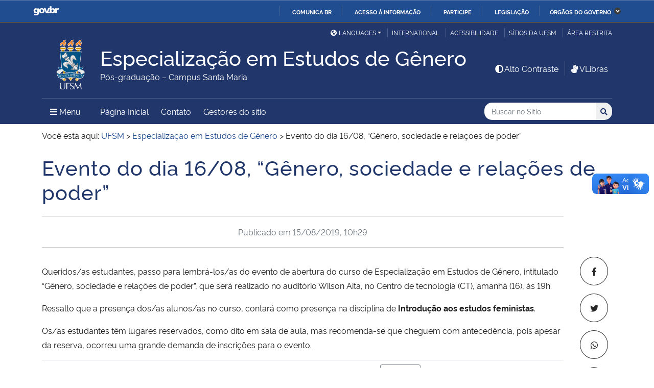

--- FILE ---
content_type: text/css
request_url: https://www.ufsm.br/app/themes/ufsm/fonts/font-ufsm/font-ufsm.css?ver=6.9
body_size: 3864
content:
/*! Generated by Font Squirrel (https://www.fontsquirrel.com) on May 30, 2018 */
/* Icones utilizados no website da Universidade Federal de Santa Maria */

@font-face {
  font-family: 'ufsmfontregular';
  src: url('font-ufsm-webfont.eot');
  src: url('font-ufsm-webfont.eot?#iefix') format('embedded-opentype'),
  url('font-ufsm-webfont.woff2') format('woff2'),
  url('font-ufsm-webfont.woff') format('woff');
  font-weight: normal;
  font-style: normal;
}

.ufsm {
  display: inline-block;
  font: normal normal normal 14px/1 ufsmfontregular;
  font-size: inherit;
  text-rendering: auto;
  -webkit-font-smoothing: antialiased;
  -moz-osx-font-smoothing: grayscale;
}

.ufsm-lg {
  font-size: 1.30em;
  line-height: 0.75em;
  vertical-align: -15%;
}
.ufsm-2x {
  font-size: 2em;
}
.ufsm-3x {
  font-size: 3em;
}
.ufsm-4x {
  font-size: 4em;
}
.ufsm-5x {
  font-size: 5em;
}
.ufsm-fw {
  width: 1.29em;
  text-align: center;
}
.ufsm-ul {
  padding-left: 0;
  margin-left: 2.15em;
  list-style-type: none;
}
.ufsm-ul > li {
  position: relative;
}
.ufsm-li {
  position: absolute;
  left: -2.15em;
  width: 2.15em;
  top: 0.15em;
  text-align: center;
}
.ufsm-li.ufsm-lg {
  left: -1.85em;
}
.ufsm-pull-left {
  float: left;
}
.ufsm-pull-right {
  float: right;
}
.ufsm.pull-left {
  margin-right: .3em;
}
.ufsm.pull-right {
  margin-left: .3em;
}
.ufsm-rotate {
  -webkit-animation: ufsm-rotate 2s infinite linear;
  animation: ufsm-rotate 2s infinite linear;
}
@-webkit-keyframes ufsm-rotate {
  0% {
    -webkit-transform: rotate(0deg);
    transform: rotate(0deg);
  }
  100% {
    -webkit-transform: rotate(359deg);
    transform: rotate(359deg);
  }
}
@keyframes ufsm-rotate {
  0% {
    -webkit-transform: rotate(0deg);
    transform: rotate(0deg);
  }
  100% {
    -webkit-transform: rotate(359deg);
    transform: rotate(359deg);
  }
}

/* Icones listados abaixo seguindo tabela hexadecimal ASCII */

.ufsm-onibus:before{ content: "\0041"; }
.ufsm-biblioteca:before{ content: "\0042"; }
.ufsm-calendario:before{ content: "\0043"; }
.ufsm-intercampus:before{ content: "\0044"; }
.ufsm-editais:before{ content: "\0045"; }
.ufsm-farol:before{ content: "\0046"; }
.ufsm-graduacao:before{ content: "\0047"; }
.ufsm-ru:before{ content: "\0048"; }
.ufsm-mestrado:before{ content: "\0049"; }
.ufsm-seu:before{ content: "\004a"; }
.ufsm-ensino-medio:before{ content: "\004b"; }
.ufsm-especializacao:before{ content: "\004c"; }
.ufsm-manual-sobrevivencia:before{ content: "\004d"; }
.ufsm-noticia:before{ content: "\004e"; }
.ufsm-mapa:before{ content: "\004f"; }
.ufsm-moodle:before{ content: "\0050"; }
.ufsm-ponto:before{ content: "\0051"; }
.ufsm-portal:before{ content: "\0052"; }
.ufsm-rh:before{ content: "\0053"; }
.ufsm-agendamento:before{ content: "\0054"; }
.ufsm-projeto:before{ content: "\0055"; }
.ufsm-servicos-cpd:before{ content: "\0056"; }
.ufsm-tecnico:before{ content: "\0057"; }


.ufsm-b-onibus:before{ content: "\0061"; }
.ufsm-b-biblioteca:before{ content: "\0062"; }
.ufsm-b-calendario:before{ content: "\0063"; }
.ufsm-b-intercampus:before{ content: "\0064"; }
.ufsm-b-editais:before{ content: "\0065"; }
.ufsm-b-farol:before{ content: "\0066"; }
.ufsm-b-graduacao:before{ content: "\0067"; }
.ufsm-b-ru:before{ content: "\0068"; }
.ufsm-b-mestrado:before{ content: "\0069"; }
.ufsm-b-seu:before{ content: "\006a"; }
.ufsm-b-ensino-medio:before{ content: "\006b"; }
.ufsm-b-especializacao:before{ content: "\006c"; }
.ufsm-b-manual-sobrevivencia:before{ content: "\006d"; }
.ufsm-b-noticia:before{ content: "\006e"; }
.ufsm-b-mapa:before{ content: "\006f"; }
.ufsm-b-moodle:before{ content: "\0070"; }
.ufsm-b-ponto:before{ content: "\0071"; }
.ufsm-b-portal:before{ content: "\0072"; }
.ufsm-b-rh:before{ content: "\0073"; }
.ufsm-b-agendamento:before{ content: "\0074"; }
.ufsm-b-projeto:before{ content: "\0075"; }
.ufsm-b-servicos-cpd:before{ content: "\0076"; }
.ufsm-b-tecnico:before{ content: "\0077"; }